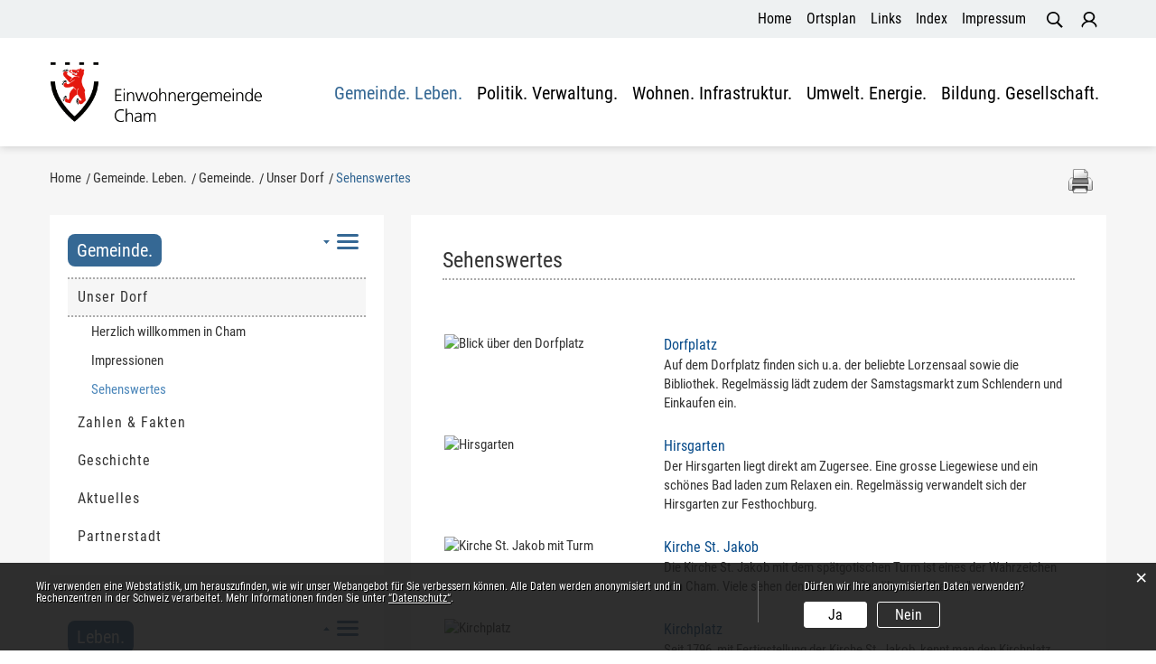

--- FILE ---
content_type: text/html; charset=UTF-8
request_url: https://www.cham.ch/sehenswuerdigkeiten
body_size: 14652
content:
<!doctype html>
    <html lang="de-CH"> 
<head>
    <meta property="cms:stats-title" content="Gemeinde. Leben./Gemeinde./Unser Dorf/Sehenswertes">
        <meta property="cms:stats-objtype" content="sehenswuerdigkeit">                            <meta property="cms:stats-type" content="optin">
    <meta property="cms:stats-objid" content="">
    <meta property="cms:stats-trackerid"
          content="92">
    <meta property="cms:stats-url" content="https://stats.i-web.ch/statistic.php">

    
        <meta charset="UTF-8" />
    <meta http-equiv="x-ua-compatible" content="ie=edge">
    <meta name="viewport" content="width=device-width, initial-scale=1">
    <meta name="msapplication-TileColor" content="#ffffff">
    <meta name="theme-color" content="#ffffff">
    <meta name="apple-mobile-web-app-capable" content="yes">
    <meta name="apple-mobile-web-app-status-bar-style" content="black">
        <title> Cham - Sehenswertes </title>
            <meta property="og:title" content="Sehenswertes" />
<meta property="og:type" content="" />
<meta property="og:url" content="https://www.cham.ch/sehenswuerdigkeiten" />

                    <link href="/compiled/legacy/css/legacy.9c5facc20eacee6a3099.css" type="text/css" rel="stylesheet"/><link rel="shortcut icon" href="/dist/cham/2019/images/icons/favicon.4801d08cb77f08faff21.ico" />
        <link rel="apple-touch-icon" sizes="180x180" href="/dist/cham/2019/images/icons/apple-touch-icon.2dc6ba16e1ecc7ccf9a6.png">
        <link rel="icon" type="image/png" sizes="32x32" href="/dist/cham/2019/images/icons/favicon-32x32.530089690206b1d95124.png">
        <link rel="icon" type="image/png" sizes="16x16" href="/dist/cham/2019/images/icons/favicon-16x16.2abdaaae0c750a719de0.png">
        <link rel="mask-icon" href="/dist/cham/2019/images/icons/safari-pinned-tab.ce3570b45d23b3d04c1e.svg" color="#5bbad5">

    <link href="/dist/cham/2019/css/main.6b170ebb1dd74b3ec7a4.css" type="text/css" rel="stylesheet"/>

        <script type="text/javascript" src="/compiled/legacy/js/legacy.51916f73dcb2b798ddfe.js"></script>
<link rel="stylesheet" href="/assets/styles/app-99aa06d3014798d86001c324468d497f.css">
<script type="importmap">
{
    "imports": {
        "app": "/assets/app-984d9b8fe51b35b653b538b1fef3f048.js",
        "/assets/styles/app.css": "data:application/javascript,"
    }
}
</script>
<link rel="modulepreload" href="/assets/app-984d9b8fe51b35b653b538b1fef3f048.js">
<script type="module">import 'app';</script>
    </head>
    <body class="follow sehenswuerdigkeiten sehenswuerdigkeiten" data-header-selector=".header-container" data-footer-selector=".footer-container">
            
    
<div class="icms-a4a-sprunglinks">
    <ul><li>
                <a accesskey="0" title="[ALT + 0]" href="/_rtr/home" class="sr-only sr-only-focusable">zur Startseite</a>
            </li><li>
            <a accesskey="1" title="[ALT + 1]" href="#icms-navbar" class="sr-only sr-only-focusable">Direkt zur Hauptnavigation</a>
        </li>
        <li>
            <a accesskey="2" title="[ALT + 2]" href="#maincontent" class="sr-only sr-only-focusable">Direkt zum Inhalt</a>
        </li>
        <li>
            <a accesskey="3" title="[ALT + 3]" href="/_rtr/suchformular" class="sr-only sr-only-focusable">Direkt zur Suche</a>
        </li>
        <li>
            <a accesskey="4" title="[ALT + 4]" href="/_rtr/index" class="sr-only sr-only-focusable">Direkt zum Stichwortverzeichnis</a>
        </li></ul>
</div>

    <div class="main-outercon">

        <header class="header-container">
            <h1 class="sr-only">Kopfzeile</h1>

            <div class="header-top">
                <div class="container">
                    <div class="row">
                        <div class="col-md-12">
                            <div class="header-top-inner">
                                <div class="header-links">
                                    <ul>
                                        <li><a href="/">Home</a></li>
                                        <li><a href="/_rtr/ortsplan_address_default">Ortsplan</a></li>
                                        <li><a href="/_rtr/links.list">Links</a></li>
                                        <li><a href="/_rtr/index">Index</a></li>
                                        <li><a href="/_rtr/impressum">Impressum</a></li>
                                    </ul>
                                </div>
                                <div class="search-icon-header">
                                    <a href="/suchen"><img src="/dist/cham/2019/images/search.860d7a5192b82d005f20.svg" alt="img"></a>
                                </div>
                            
                                <div class="custom-login">
                                        <div class="icms-logindropdown logged-out">
        <a href="/_rtr/login" class="btn btn-link" id="dropdownMenuButton">
            Login
        </a>
    </div>

                                </div>
                            </div>
                        </div>
                    </div>
                </div>
            </div>

            <div class="header-bottom">
                <div class="container">
                    <div class="row">
                        <div class="col-md-12">
                            <div class="header-inner">
                                <div class="logo-outer">
                                    <!-- icms:logo start -->
                                    <div class="icms-logo">
          <a href="/" title="Cham">
              <img src="/dist/cham/2019/images/cham-logo.13223225633bc6b61060.png" alt="Cham">
          </a>
    </div>
                                    <!-- icms:logo end -->
                                </div>
                                <div class="mobile-visible">
                                    <ul>
                                        <li><a href="/suchen"><img src="/dist/cham/2019/images/search.860d7a5192b82d005f20.svg" alt="img"></a></li>
                                            <div class="icms-logindropdown logged-out">
        <a href="/_rtr/login" class="btn btn-link" id="dropdownMenuButton">
            Login
        </a>
    </div>

                                    </ul>
                                </div>
                                <div class="menu-outer">
                                    <div class="header-specs">
                                        <!-- icms:hamburger start -->
                                        <button id="icms-hamburger" class="hamburger-one" aria-expanded="false">
                                            <span class="line"></span>
                                            <span class="line"></span>
                                            <span class="line"></span>
                                            <span class="line"></span>
                                            <span class="menu-text">Menü</span>
                                        </button>
                                        <!-- icms:hamburger end -->
                                    </div>

                                    <div class="header-menu">
                                        <!-- icms:Menu5 start -->
                                        <nav class="nav1">
                                            <div id="icms-navbar" class="menuclosed">
                                                <ul id="menu-main-menu" class="">
            <li class="currentAncestor first has-sub menu-item  menu-gemeindeleben menu-level-1"><a href="/gemeindeleben">Gemeinde. Leben.</a><ul class="sub-menu sub-menu-level-2">
            <li class="icms-menu-repeated-title"><a class="repeatTitle" href="/gemeindeleben">
                    Gemeinde. Leben.
                    </a></li>
                <li class="currentAncestor first has-sub menu-item  menu-gemeinde menu-level-2"><picture>            <!--[if IE 9]>
            <video style="display: none;"><![endif]-->

            <source  sizes="(min-width: 992px) 600px, (min-width: 575px) 300px" srcset="https://api.i-web.ch/public/guest/getImageString/g44/9291a77368479c1fd14b829a67a85c3d/180/106/5e5e3a639ead1// 300w, https://api.i-web.ch/public/guest/getImageString/g44/8dcbe42a378dc24a88d1e5274f12e604/270/160/5e5e3a639ead1// 600w"/>            <!--[if IE 9]></video><![endif]-->        <img src="https://api.i-web.ch/public/guest/getImageString/g44/8dcbe42a378dc24a88d1e5274f12e604/270/160/5e5e3a639ead1//" alt="Gemeinde" class="img-fluid"/>
        </picture>
<a href="/gemeinde">Gemeinde.</a><ul class="sub-menu sub-menu-level-3">
            <li class="icms-menu-repeated-title"><a class="repeatTitle" href="/gemeinde">
                    Gemeinde.
                    </a></li>
                <li class="currentAncestor first has-sub menu-item  menu-unserdorf menu-level-3"><a href="/unserdorf">Unser Dorf</a><ul class="sub-menu sub-menu-level-4">
            <li class="icms-menu-repeated-title"><a class="repeatTitle" href="/unserdorf">
                    Unser Dorf
                    </a></li>
                <li class="first no-sub menu-item  menu-willkommenincham menu-level-4"><a href="/willkommenincham">Herzlich willkommen in Cham</a>
        </li><li class="has-sub menu-item  menu-impressionen menu-level-4"><a href="/impressionen">Impressionen</a><ul class="sub-menu sub-menu-level-5">
            <li class="icms-menu-repeated-title"><a class="repeatTitle" href="/impressionen">
                    Impressionen
                    </a></li>
                <li class="first no-sub menu-item  menu-fotoalbum menu-level-5"><a href="/fotoalbum">Fotoalbum</a>
        </li><li class="last no-sub menu-item  menu-film menu-level-5"><a href="/film">Film</a>
        </li>
        </ul>
        </li><li class="active last no-sub menu-item  menu-sehenswuerdigkeiten menu-level-4"><a href="/sehenswuerdigkeiten">Sehenswertes<span class="sr-only">(ausgewählt)</span></a>
        </li>
        </ul>
        </li><li class="no-sub menu-item  menu-portzahlen menu-level-3"><a href="/portzahlen">Zahlen &amp; Fakten</a>
        </li><li class="has-sub menu-item  menu-geschichte menu-level-3"><a href="/geschichte">Geschichte</a><ul class="sub-menu sub-menu-level-4">
            <li class="icms-menu-repeated-title"><a class="repeatTitle" href="/geschichte">
                    Geschichte
                    </a></li>
                <li class="first last no-sub menu-item  menu-gebaeudetafeln menu-level-4"><a href="/gebaeudetafeln">historische Gebäudetafeln</a>
        </li>
        </ul>
        </li><li class="has-sub menu-item  menu-aktuelles menu-level-3"><a href="/aktuelles">Aktuelles</a><ul class="sub-menu sub-menu-level-4">
            <li class="icms-menu-repeated-title"><a class="repeatTitle" href="/aktuelles">
                    Aktuelles
                    </a></li>
                <li class="first no-sub menu-item  menu-aktuellesinformationen menu-level-4"><a href="/aktuellesinformationen">Neuigkeiten</a>
        </li><li class="no-sub menu-item  menu-medienmitteilungen menu-level-4"><a href="/medienmitteilungen">Medienmitteilungen</a>
        </li><li class="no-sub menu-item  menu-baupublikation menu-level-4"><a href="/baupublikation">Baupublikation</a>
        </li><li class="last no-sub menu-item  menu-gemeindeinfo menu-level-4"><a href="/gemeindeinfo">Gemeindeinfo</a>
        </li>
        </ul>
        </li><li class="last no-sub menu-item  menu-portraitpartnerstadt menu-level-3"><a href="/portraitpartnerstadt">Partnerstadt</a>
        </li>
        </ul>
        </li><li class="last has-sub menu-item  menu-leben menu-level-2"><picture>            <!--[if IE 9]>
            <video style="display: none;"><![endif]-->

            <source  sizes="(min-width: 992px) 600px, (min-width: 575px) 300px" srcset="https://api.i-web.ch/public/guest/getImageString/g44/f383f3facf58293a74e761fa95a82c46/180/106/5e5e3ceb4d55c// 300w, https://api.i-web.ch/public/guest/getImageString/g44/5335dd7e8e112e278e0838b00a868267/270/160/5e5e3ceb4d55c// 600w"/>            <!--[if IE 9]></video><![endif]-->        <img src="https://api.i-web.ch/public/guest/getImageString/g44/5335dd7e8e112e278e0838b00a868267/270/160/5e5e3ceb4d55c//" alt="Leben" class="img-fluid"/>
        </picture>
<a href="/leben">Leben.</a><ul class="sub-menu sub-menu-level-3">
            <li class="icms-menu-repeated-title"><a class="repeatTitle" href="/leben">
                    Leben.
                    </a></li>
                <li class="first has-sub menu-item  menu-freizeit menu-level-3"><a href="/freizeit">Freizeit</a><ul class="sub-menu sub-menu-level-4">
            <li class="icms-menu-repeated-title"><a class="repeatTitle" href="/freizeit">
                    Freizeit
                    </a></li>
                <li class="first has-sub menu-item  menu-freizeitanlagen menu-level-4"><a href="/freizeitanlagen">Freizeitanlagen</a><ul class="sub-menu sub-menu-level-5">
            <li class="icms-menu-repeated-title"><a class="repeatTitle" href="/freizeitanlagen">
                    Freizeitanlagen
                    </a></li>
                <li class="first no-sub menu-item  menu-generationenplatz menu-level-5"><a href="/generationenplatz">Generationenplatz</a>
        </li><li class="no-sub menu-item  menu-spielplaetze menu-level-5"><a href="/spielplaetze">Spielplätze</a>
        </li><li class="no-sub menu-item  menu-bewegungspark-f-r-kinder menu-level-5"><a href="/bewegungsparkkinder">Bewegungspark für Kinder</a>
        </li><li class="no-sub menu-item  menu-outdoor-trainingsparcours menu-level-5"><a href="/outdoor-trainingsparcours">Outdoor-Trainingsparcours</a>
        </li><li class="no-sub menu-item  menu-schwimmfreibaeder menu-level-5"><a href="/schwimmfreibaeder">Schwimm- und Freibäder</a>
        </li><li class="no-sub menu-item  menu-fuhrwerk menu-level-5"><a href="/fuhrwerk">Fuhrwerk</a>
        </li><li class="last no-sub menu-item  menu-jugendangebote menu-level-5"><a href="/jugendangebote">Jugendangebote</a>
        </li>
        </ul>
        </li><li class="has-sub menu-item  menu-paerkeplaetze menu-level-4"><a href="/paerkeplaetze">Pärke und Plätze</a><ul class="sub-menu sub-menu-level-5">
            <li class="icms-menu-repeated-title"><a class="repeatTitle" href="/paerkeplaetze">
                    Pärke und Plätze
                    </a></li>
                <li class="first no-sub menu-item  menu-paerke menu-level-5"><a href="/paerke">Pärke</a>
        </li><li class="last no-sub menu-item  menu-plaetze menu-level-5"><a href="/plaetze">Plätze</a>
        </li>
        </ul>
        </li><li class="no-sub menu-item  menu-vereinsliste menu-level-4"><a href="/vereinsliste">Vereine</a>
        </li><li class="no-sub menu-item  menu-maerkte menu-level-4"><a href="/maerkte">Märkte</a>
        </li><li class="no-sub menu-item  menu-hotels menu-level-4"><a href="/hotels">Hotels</a>
        </li><li class="no-sub menu-item  menu-restaurants menu-level-4"><a href="/restaurants">Restaurants</a>
        </li><li class="no-sub menu-item  menu-bibliotheken menu-level-4"><a href="/bibliotheken">Bibliothek</a>
        </li><li class="last no-sub menu-item  menu-ludothek menu-level-4"><a href="/ludothek">Ludothek</a>
        </li>
        </ul>
        </li><li class="has-sub menu-item  menu-kulturevents menu-level-3"><a href="/kulturevents">Kultur/Events</a><ul class="sub-menu sub-menu-level-4">
            <li class="icms-menu-repeated-title"><a class="repeatTitle" href="/kulturevents">
                    Kultur/Events
                    </a></li>
                <li class="first no-sub menu-item  menu-anlaesseaktuelles menu-level-4"><a href="/anlaesseaktuelles">Veranstaltungen in Cham</a>
        </li><li class="no-sub menu-item  menu-lorzensaal menu-level-4"><a href="/lorzensaal">Lorzensaal</a>
        </li><li class="no-sub menu-item  menu-champion menu-level-4"><a href="/champion">CHAMpion</a>
        </li><li class="no-sub menu-item  menu-chambau menu-level-4"><a href="/chambau">Cham Bau</a>
        </li><li class="no-sub menu-item  menu-traditionlink menu-level-4"><a href="/traditionlink">Tradition, Brauchtum und Feste</a>
        </li><li class="last no-sub menu-item  menu-garantiertjugendgerecht menu-level-4"><a href="/garantiertjugendgerecht">Label &quot;garantiert jugendgerecht&quot;</a>
        </li>
        </ul>
        </li><li class="no-sub menu-item  menu-sport menu-level-3"><a href="/sport">Sport</a>
        </li><li class="last no-sub menu-item  menu-wirtschaft menu-level-3"><a href="/wirtschaft">Wirtschaft</a>
        </li>
        </ul>
        </li>
        </ul>
        </li><li class="has-sub menu-item  menu-politikverwaltung menu-level-1"><a href="/politikverwaltung">Politik. Verwaltung.</a><ul class="sub-menu sub-menu-level-2">
            <li class="icms-menu-repeated-title"><a class="repeatTitle" href="/politikverwaltung">
                    Politik. Verwaltung.
                    </a></li>
                <li class="first has-sub menu-item  menu-politik menu-level-2"><picture>            <!--[if IE 9]>
            <video style="display: none;"><![endif]-->

            <source  sizes="(min-width: 992px) 600px, (min-width: 575px) 300px" srcset="https://api.i-web.ch/public/guest/getImageString/g44/d1c09c100584dc0517e3aa3eac3b674d/180/106/5e5e3eddd4861// 300w, https://api.i-web.ch/public/guest/getImageString/g44/f26fe17952b83abddc6581eba0fa6269/270/160/5e5e3eddd4861// 600w"/>            <!--[if IE 9]></video><![endif]-->        <img src="https://api.i-web.ch/public/guest/getImageString/g44/f26fe17952b83abddc6581eba0fa6269/270/160/5e5e3eddd4861//" alt="Politik" class="img-fluid"/>
        </picture>
<a href="/politik">Politik.</a><ul class="sub-menu sub-menu-level-3">
            <li class="icms-menu-repeated-title"><a class="repeatTitle" href="/politik">
                    Politik.
                    </a></li>
                <li class="first no-sub menu-item  menu-leitbildpolitik menu-level-3"><a href="/leitbildpolitik">Leitbild</a>
        </li><li class="has-sub menu-item  menu-gemeinderat menu-level-3"><a href="/gemeinderat">Gemeinderat</a><ul class="sub-menu sub-menu-level-4">
            <li class="icms-menu-repeated-title"><a class="repeatTitle" href="/gemeinderat">
                    Gemeinderat
                    </a></li>
                <li class="first no-sub menu-item  menu-legislaturziele menu-level-4"><a href="/legislaturziele">Legislaturziele</a>
        </li><li class="last no-sub menu-item  menu-gemeindeweibel menu-level-4"><a href="/gemeindeweibel">Gemeindeweibel</a>
        </li>
        </ul>
        </li><li class="has-sub menu-item  menu-kommissionenbehoerden menu-level-3"><a href="/kommissionenbehoerden">Kommissionen und Behörden</a><ul class="sub-menu sub-menu-level-4">
            <li class="icms-menu-repeated-title"><a class="repeatTitle" href="/kommissionenbehoerden">
                    Kommissionen und Behörden
                    </a></li>
                <li class="first no-sub menu-item  menu-kommissionen menu-level-4"><a href="/kommissionen">Kommissionen</a>
        </li><li class="last no-sub menu-item  menu-behoerdenmitglieder menu-level-4"><a href="/behoerdenmitglieder">Behördenmitglieder</a>
        </li>
        </ul>
        </li><li class="has-sub menu-item  menu-mitbestimmen menu-level-3"><a href="/mitbestimmen">Mitbestimmen und Wählen</a><ul class="sub-menu sub-menu-level-4">
            <li class="icms-menu-repeated-title"><a class="repeatTitle" href="/mitbestimmen">
                    Mitbestimmen und Wählen
                    </a></li>
                <li class="first no-sub menu-item  menu-sitzung menu-level-4"><a href="/sitzung">Gemeindeversammlungen</a>
        </li><li class="has-sub menu-item  menu-abstimmungsresultate menu-level-4"><a href="/abstimmungsresultate">Abstimmungen und Wahlen</a><ul class="sub-menu sub-menu-level-5">
            <li class="icms-menu-repeated-title"><a class="repeatTitle" href="/abstimmungsresultate">
                    Abstimmungen und Wahlen
                    </a></li>
                <li class="first no-sub menu-item  menu-abstimmungsresultate.vorlagen menu-level-5"><a href="/abstimmungsresultate/vorlagen">Archiv / Suche</a>
        </li><li class="last no-sub menu-item  menu-abstimmungsresultate.polinfos menu-level-5"><a href="/abstimmungsresultate/informationen">Generelle Informationen</a>
        </li>
        </ul>
        </li><li class="no-sub menu-item  menu-politischevorstoessefs menu-level-4"><a href="/politischevorstoessefs">Politische Vorstösse</a>
        </li><li class="last no-sub menu-item  menu-mitwirkungsverfahren menu-level-4"><a href="/mitwirkungsverfahren">Mitwirkungsverfahren</a>
        </li>
        </ul>
        </li><li class="no-sub menu-item  menu-parteien menu-level-3"><a href="/parteien">Parteien</a>
        </li><li class="last no-sub menu-item  menu-rechtssammlung3 menu-level-3"><a href="/rechtssammlung">Rechtssammlung</a>
        </li>
        </ul>
        </li><li class="last has-sub menu-item  menu-verwaltung menu-level-2"><picture>            <!--[if IE 9]>
            <video style="display: none;"><![endif]-->

            <source  sizes="(min-width: 992px) 600px, (min-width: 575px) 300px" srcset="https://api.i-web.ch/public/guest/getImageString/g44/0caa9a8dcca3fe4c73846e58ef419f9d/180/106/5e5e3f0870e6d// 300w, https://api.i-web.ch/public/guest/getImageString/g44/dc9a8dfa31cfcdd0a521f42d83142fb3/270/160/5e5e3f0870e6d// 600w"/>            <!--[if IE 9]></video><![endif]-->        <img src="https://api.i-web.ch/public/guest/getImageString/g44/dc9a8dfa31cfcdd0a521f42d83142fb3/270/160/5e5e3f0870e6d//" alt="Verwaltung" class="img-fluid"/>
        </picture>
<a href="/verwaltung">Verwaltung.</a><ul class="sub-menu sub-menu-level-3">
            <li class="icms-menu-repeated-title"><a class="repeatTitle" href="/verwaltung">
                    Verwaltung.
                    </a></li>
                <li class="first no-sub menu-item  menu-oeffnungszeiten menu-level-3"><a href="/oeffnungszeiten">Öffnungszeiten und Adresse</a>
        </li><li class="no-sub menu-item  menu-dienstleistungen menu-level-3"><a href="/dienstleistungen">Dienstleistungen</a>
        </li><li class="no-sub menu-item  menu-online-schalter menu-level-3"><a href="/online-schalter">Online-Schalter</a>
        </li><li class="has-sub menu-item  menu-abteilungenbereiche menu-level-3"><a href="/abteilungenbereiche">Abteilungen und Bereiche</a><ul class="sub-menu sub-menu-level-4">
            <li class="icms-menu-repeated-title"><a class="repeatTitle" href="/abteilungenbereiche">
                    Abteilungen und Bereiche
                    </a></li>
                <li class="first no-sub menu-item  menu-departemente menu-level-4"><a href="/abteilungen">Abteilungen</a>
        </li><li class="last no-sub menu-item  menu-aemter menu-level-4"><a href="/bereiche">Bereiche</a>
        </li>
        </ul>
        </li><li class="no-sub menu-item  menu-personenregister menu-level-3"><a href="/personenregister">Mitarbeitende</a>
        </li><li class="has-sub menu-item  menu-stellenmain menu-level-3"><a href="/stellenmain">Stellen</a><ul class="sub-menu sub-menu-level-4">
            <li class="icms-menu-repeated-title"><a class="repeatTitle" href="/stellenmain">
                    Stellen
                    </a></li>
                <li class="first no-sub menu-item  menu-chamarbeitgeberin menu-level-4"><a href="/chamarbeitgeberin">Cham als Arbeitgeberin und Ausbildnerin</a>
        </li><li class="last no-sub menu-item  menu-stellen menu-level-4"><a href="/stellen">Offene Stellen</a>
        </li>
        </ul>
        </li><li class="no-sub menu-item  menu-publikationen menu-level-3"><a href="/publikationen">Publikationen</a>
        </li><li class="last no-sub menu-item  menu-raumreservation menu-level-3"><a href="/raumreservation">Raumreservation</a>
        </li>
        </ul>
        </li>
        </ul>
        </li><li class="has-sub menu-item  menu-wohneninfrastruktur menu-level-1"><a href="/wohneninfrastruktur">Wohnen. Infrastruktur.</a><ul class="sub-menu sub-menu-level-2">
            <li class="icms-menu-repeated-title"><a class="repeatTitle" href="/wohneninfrastruktur">
                    Wohnen. Infrastruktur.
                    </a></li>
                <li class="first has-sub menu-item  menu-wohnen menu-level-2"><picture>            <!--[if IE 9]>
            <video style="display: none;"><![endif]-->

            <source  sizes="(min-width: 992px) 600px, (min-width: 575px) 300px" srcset="https://api.i-web.ch/public/guest/getImageString/g44/7a3cdb6d8a1f90a44db07c9cd8f7ebc7/180/106/5e5e4fcaa6caa// 300w, https://api.i-web.ch/public/guest/getImageString/g44/e60371e01396a1a069d13bb553a1d6d0/270/160/5e5e4fcaa6caa// 600w"/>            <!--[if IE 9]></video><![endif]-->        <img src="https://api.i-web.ch/public/guest/getImageString/g44/e60371e01396a1a069d13bb553a1d6d0/270/160/5e5e4fcaa6caa//" alt="Wohnen" class="img-fluid"/>
        </picture>
<a href="/wohnen">Wohnen.</a><ul class="sub-menu sub-menu-level-3">
            <li class="icms-menu-repeated-title"><a class="repeatTitle" href="/wohnen">
                    Wohnen.
                    </a></li>
                <li class="first no-sub menu-item  menu-zuzugumzugwegzug menu-level-3"><a href="/zuzugumzugwegzug">Zuzug. Umzug. Wegzug.</a>
        </li><li class="has-sub menu-item  menu-immobilien menu-level-3"><a href="/immobilien">Immobilien</a><ul class="sub-menu sub-menu-level-4">
            <li class="icms-menu-repeated-title"><a class="repeatTitle" href="/immobilien">
                    Immobilien
                    </a></li>
                <li class="first has-sub menu-item  menu-immobilienangebot menu-level-4"><a href="/immobilienangebot">Immobilienangebot</a><ul class="sub-menu sub-menu-level-5">
            <li class="icms-menu-repeated-title"><a class="repeatTitle" href="/immobilienangebot">
                    Immobilienangebot
                    </a></li>
                <li class="first last no-sub menu-item  menu-immobiliekaufen menu-level-5"><a href="/immobiliekaufen">Immobilie kaufen</a>
        </li>
        </ul>
        </li><li class="no-sub menu-item  menu-vermietunggemeinde menu-level-4"><a href="/vermietunggemeinde">Vermietung Gemeinde</a>
        </li><li class="no-sub menu-item  menu-wohnenimalterred menu-level-4"><a href="/wohnenimalterred">Wohnen im Alter</a>
        </li><li class="last no-sub menu-item  menu-wohnungsbau menu-level-4"><a href="/wohnungsbau">Preisgünstiger Wohnungsbau</a>
        </li>
        </ul>
        </li><li class="has-sub menu-item  menu-bauen menu-level-3"><a href="/bauen">Bauen</a><ul class="sub-menu sub-menu-level-4">
            <li class="icms-menu-repeated-title"><a class="repeatTitle" href="/bauen">
                    Bauen
                    </a></li>
                <li class="first no-sub menu-item  menu-baugesucheberatung menu-level-4"><a href="/baugesucheberatung">Baugesuche und Bauberatung</a>
        </li><li class="last no-sub menu-item  menu-denkmalpflege menu-level-4"><a href="/denkmalpflege">Denkmalpflege</a>
        </li>
        </ul>
        </li><li class="has-sub menu-item  menu-entwickeln menu-level-3"><a href="/entwickeln">Entwickeln</a><ul class="sub-menu sub-menu-level-4">
            <li class="icms-menu-repeated-title"><a class="repeatTitle" href="/entwickeln">
                    Entwickeln
                    </a></li>
                <li class="first no-sub menu-item  menu-d-modell-von-cham menu-level-4"><a href="/3dmodell">3D-Modell von Cham</a>
        </li><li class="no-sub menu-item  menu-richtplanung menu-level-4"><a href="/richtplanung">Richtplanung</a>
        </li><li class="no-sub menu-item  menu-nutzungsplanung menu-level-4"><a href="/nutzungsplanung">Nutzungsplanung</a>
        </li><li class="no-sub menu-item  menu-hochbau menu-level-4"><a href="/hochbau">Hochbau</a>
        </li><li class="no-sub menu-item  menu-tiefbaulink menu-level-4"><a href="/tiefbaulink">Tiefbau</a>
        </li><li class="has-sub menu-item  menu-projektebau menu-level-4"><a href="/projektebau">Projekte</a><ul class="sub-menu sub-menu-level-5">
            <li class="icms-menu-repeated-title"><a class="repeatTitle" href="/projektebau">
                    Projekte
                    </a></li>
                <li class="first no-sub menu-item  menu-laufendeprojekte menu-level-5"><a href="/laufendeprojekte">Laufende Projekte</a>
        </li><li class="last no-sub menu-item  menu-abgeschlosseneprojekte menu-level-5"><a href="/abgeschlosseneprojekte">Abgeschlossene Projekte</a>
        </li>
        </ul>
        </li><li class="last has-sub menu-item  menu-studienverfahrenwettbewerbe menu-level-4"><a href="/studienverfahrenwettbewerbe">Studienverfahren und Wettbewerbe</a><ul class="sub-menu sub-menu-level-5">
            <li class="icms-menu-repeated-title"><a class="repeatTitle" href="/studienverfahrenwettbewerbe">
                    Studienverfahren und Wettbewerbe
                    </a></li>
                <li class="first no-sub menu-item  menu-aktuellewettbewerbe menu-level-5"><a href="/aktuellewettbewerbe">Aktuelle Wettbewerbe</a>
        </li><li class="last no-sub menu-item  menu-abgeschlossenewettbewerbe menu-level-5"><a href="/abgeschlossenewettbewerbe">Abgeschlossene Wettbewerbe</a>
        </li>
        </ul>
        </li>
        </ul>
        </li><li class="no-sub menu-item  menu-steuern menu-level-3"><a href="/steuern">Steuern</a>
        </li><li class="no-sub menu-item  menu-zivilstand menu-level-3"><a href="/zivilstand">Zivilstand. Geburt. Todesfall.</a>
        </li><li class="no-sub menu-item  menu-urkunden menu-level-3"><a href="/urkunden">Urkunden</a>
        </li><li class="last no-sub menu-item  menu-gemeindlicheliegenschaften menu-level-3"><a href="/gemeindlicheliegenschaften">Gemeindliche Liegenschaften</a>
        </li>
        </ul>
        </li><li class="last has-sub menu-item  menu-infrastruktur menu-level-2"><picture>            <!--[if IE 9]>
            <video style="display: none;"><![endif]-->

            <source  sizes="(min-width: 992px) 600px, (min-width: 575px) 300px" srcset="https://api.i-web.ch/public/guest/getImageString/g44/c1e0b6805fd442d3571f06da1e857538/180/106/5e5e4ffb72e61// 300w, https://api.i-web.ch/public/guest/getImageString/g44/6cb37f1b0930ba1fc0b94e914e92046d/270/160/5e5e4ffb72e61// 600w"/>            <!--[if IE 9]></video><![endif]-->        <img src="https://api.i-web.ch/public/guest/getImageString/g44/6cb37f1b0930ba1fc0b94e914e92046d/270/160/5e5e4ffb72e61//" alt="Infrastruktur" class="img-fluid"/>
        </picture>
<a href="/infrastruktur">Infrastruktur.</a><ul class="sub-menu sub-menu-level-3">
            <li class="icms-menu-repeated-title"><a class="repeatTitle" href="/infrastruktur">
                    Infrastruktur.
                    </a></li>
                <li class="first no-sub menu-item  menu-sicherheit menu-level-3"><a href="/sicherheit">Sicherheit</a>
        </li><li class="no-sub menu-item  menu-verkehr menu-level-3"><a href="/verkehr">Verkehr</a>
        </li><li class="no-sub menu-item  menu-infrastrukturprojekte menu-level-3"><a href="/infrastrukturprojekte">Infrastrukturprojekte</a>
        </li><li class="no-sub menu-item  menu-tiefbau menu-level-3"><a href="/tiefbau">Tiefbau</a>
        </li><li class="has-sub menu-item  menu-entsorgung menu-level-3"><a href="/entsorgung">Entsorgung</a><ul class="sub-menu sub-menu-level-4">
            <li class="icms-menu-repeated-title"><a class="repeatTitle" href="/entsorgung">
                    Entsorgung
                    </a></li>
                <li class="first no-sub menu-item  menu-abfalldaten menu-level-4"><a href="/abfalldaten">Abfallsammlungen</a>
        </li><li class="no-sub menu-item  menu-abfallorte menu-level-4"><a href="/abfallorte">Sammelstellen</a>
        </li><li class="last no-sub menu-item  menu-abfallkalender menu-level-4"><a href="/abfallkalender">Abfallkalender</a>
        </li>
        </ul>
        </li><li class="last no-sub menu-item  menu-kirchen menu-level-3"><a href="/kirchen">Kirchen</a>
        </li>
        </ul>
        </li>
        </ul>
        </li><li class="has-sub menu-item  menu-umweltenergie menu-level-1"><a href="/umweltenergie">Umwelt. Energie.</a><ul class="sub-menu sub-menu-level-2">
            <li class="icms-menu-repeated-title"><a class="repeatTitle" href="/umweltenergie">
                    Umwelt. Energie.
                    </a></li>
                <li class="first has-sub menu-item  menu-umwelt menu-level-2"><picture>            <!--[if IE 9]>
            <video style="display: none;"><![endif]-->

            <source  sizes="(min-width: 992px) 600px, (min-width: 575px) 300px" srcset="https://api.i-web.ch/public/guest/getImageString/g44/da9f2225f5aba604f8b70b1c34a0f098/180/106/5e5e502c26f06// 300w, https://api.i-web.ch/public/guest/getImageString/g44/41877dbe39b4d194caeb21622fb65b63/270/160/5e5e502c26f06// 600w"/>            <!--[if IE 9]></video><![endif]-->        <img src="https://api.i-web.ch/public/guest/getImageString/g44/41877dbe39b4d194caeb21622fb65b63/270/160/5e5e502c26f06//" alt="Umwelt" class="img-fluid"/>
        </picture>
<a href="/umwelt">Umwelt.</a><ul class="sub-menu sub-menu-level-3">
            <li class="icms-menu-repeated-title"><a class="repeatTitle" href="/umwelt">
                    Umwelt.
                    </a></li>
                <li class="first no-sub menu-item  menu-umweltnews menu-level-3"><a href="/umweltnews">Umwelt-News</a>
        </li><li class="no-sub menu-item  menu-naturlandschaft menu-level-3"><a href="/naturlandschaft">Natur und Landschaft</a>
        </li><li class="no-sub menu-item  menu-laerm menu-level-3"><a href="/laerm">Lärm</a>
        </li><li class="last no-sub menu-item  menu-luftfeuerungskontrolle menu-level-3"><a href="/luftfeuerungskontrolle">Luft / Feuerungskontrolle</a>
        </li>
        </ul>
        </li><li class="last has-sub menu-item  menu-energie menu-level-2"><picture>            <!--[if IE 9]>
            <video style="display: none;"><![endif]-->

            <source  sizes="(min-width: 992px) 600px, (min-width: 575px) 300px" srcset="https://api.i-web.ch/public/guest/getImageString/g44/f730e56bb1ed88e68f243bbf448297b6/180/106/5e5e5054a4c3a// 300w, https://api.i-web.ch/public/guest/getImageString/g44/0a160dbf3f7791e70ac2e66039a8ebfa/270/160/5e5e5054a4c3a// 600w"/>            <!--[if IE 9]></video><![endif]-->        <img src="https://api.i-web.ch/public/guest/getImageString/g44/0a160dbf3f7791e70ac2e66039a8ebfa/270/160/5e5e5054a4c3a//" alt="Energie" class="img-fluid"/>
        </picture>
<a href="/energie">Energie.</a><ul class="sub-menu sub-menu-level-3">
            <li class="icms-menu-repeated-title"><a class="repeatTitle" href="/energie">
                    Energie.
                    </a></li>
                <li class="first no-sub menu-item  menu-energienews menu-level-3"><a href="/energienews">Energie-News</a>
        </li><li class="no-sub menu-item  menu-energiestadtgold menu-level-3"><a href="/energiestadtgold">Energiestadt GOLD</a>
        </li><li class="no-sub menu-item  menu-energieberatung menu-level-3"><a href="/energieberatung">Energieberatung</a>
        </li><li class="last no-sub menu-item  menu-foerderbeitraege menu-level-3"><a href="/foerderbeitraege">Förderbeiträge</a>
        </li>
        </ul>
        </li>
        </ul>
        </li><li class="last has-sub menu-item  menu-bildunggesellschaft menu-level-1"><a href="/bildunggesellschaft">Bildung. Gesellschaft.</a><ul class="sub-menu sub-menu-level-2">
            <li class="icms-menu-repeated-title"><a class="repeatTitle" href="/bildunggesellschaft">
                    Bildung. Gesellschaft.
                    </a></li>
                <li class="first has-sub menu-item  menu-bildung menu-level-2"><picture>            <!--[if IE 9]>
            <video style="display: none;"><![endif]-->

            <source  sizes="(min-width: 992px) 600px, (min-width: 575px) 300px" srcset="https://api.i-web.ch/public/guest/getImageString/g44/6b6a3c808f74a648a8ac18e5c8be5f95/180/106/5e5e50828843f// 300w, https://api.i-web.ch/public/guest/getImageString/g44/636edf8411281ec5d98d2370b180b5cc/270/160/5e5e50828843f// 600w"/>            <!--[if IE 9]></video><![endif]-->        <img src="https://api.i-web.ch/public/guest/getImageString/g44/636edf8411281ec5d98d2370b180b5cc/270/160/5e5e50828843f//" alt="Bildung" class="img-fluid"/>
        </picture>
<a href="/bildung">Bildung.</a><ul class="sub-menu sub-menu-level-3">
            <li class="icms-menu-repeated-title"><a class="repeatTitle" href="/bildung">
                    Bildung.
                    </a></li>
                <li class="first no-sub menu-item  menu-schulencham menu-level-3"><a href="/schulencham">Schulen in Cham</a>
        </li><li class="no-sub menu-item  menu-ferienplanred menu-level-3"><a href="/ferienplanred" target="_blank">Ferienplan</a>
        </li><li class="no-sub menu-item  menu-schulergaenzendebetreuung menu-level-3"><a href="/schulergaenzendebetreuung">Schulergänzende Betreuung</a>
        </li><li class="no-sub menu-item  menu-erwachsenenbildung menu-level-3"><a href="/erwachsenenbildung">Erwachsenenbildung</a>
        </li><li class="no-sub menu-item  menu-musikschule menu-level-3"><a href="/musikschule">Musikschule</a>
        </li><li class="last no-sub menu-item  menu-bibliothek menu-level-3"><a href="/bibliothek">Bibliothek</a>
        </li>
        </ul>
        </li><li class="last has-sub menu-item  menu-gesellschaft menu-level-2"><picture>            <!--[if IE 9]>
            <video style="display: none;"><![endif]-->

            <source  sizes="(min-width: 992px) 600px, (min-width: 575px) 300px" srcset="https://api.i-web.ch/public/guest/getImageString/g44/47de99ad5fa1e6ddfbab53fae42bd656/180/106/5e5e50bb684b9// 300w, https://api.i-web.ch/public/guest/getImageString/g44/d09d60494b2e2ffd1690008268fe48ee/270/160/5e5e50bb684b9// 600w"/>            <!--[if IE 9]></video><![endif]-->        <img src="https://api.i-web.ch/public/guest/getImageString/g44/d09d60494b2e2ffd1690008268fe48ee/270/160/5e5e50bb684b9//" alt="Gesellschaft" class="img-fluid"/>
        </picture>
<a href="/gesellschaft">Gesellschaft.</a><ul class="sub-menu sub-menu-level-3">
            <li class="icms-menu-repeated-title"><a class="repeatTitle" href="/gesellschaft">
                    Gesellschaft.
                    </a></li>
                <li class="first has-sub menu-item  menu-familiekinder menu-level-3"><a href="/familiekinder">Kinder und Familie</a><ul class="sub-menu sub-menu-level-4">
            <li class="icms-menu-repeated-title"><a class="repeatTitle" href="/familiekinder">
                    Kinder und Familie
                    </a></li>
                <li class="first no-sub menu-item  menu-anlaessekinderundfamilie menu-level-4"><a href="/anlaessekinderundfamilie">Anlässe</a>
        </li><li class="no-sub menu-item  menu-angebotfamiliekinder menu-level-4"><a href="/angebotfamiliekinder">Angebote für Familien und Kinder</a>
        </li><li class="no-sub menu-item  menu-familienergaenzendebetreuung menu-level-4"><a href="/familienergaenzendebetreuung">Familienergänzende Betreuung</a>
        </li><li class="last no-sub menu-item  menu-beratungfamiliekinder menu-level-4"><a href="/beratungfamiliekinder">Beratung, Information und Unterstützung</a>
        </li>
        </ul>
        </li><li class="has-sub menu-item  menu-jugendfs menu-level-3"><a href="/jugendfs">Jugend</a><ul class="sub-menu sub-menu-level-4">
            <li class="icms-menu-repeated-title"><a class="repeatTitle" href="/jugendfs">
                    Jugend
                    </a></li>
                <li class="first no-sub menu-item  menu-jugendarbeitfs menu-level-4"><a href="/jugendarbeitfs">Jugendarbeit</a>
        </li><li class="no-sub menu-item  menu-jugendraeume menu-level-4"><a href="/jugendraeume">Jugendräume</a>
        </li><li class="no-sub menu-item  menu-angebotefuerjugendliche menu-level-4"><a href="/angebotefuerjugendliche">Angebote für Jugendliche</a>
        </li><li class="last no-sub menu-item  menu-beratungundinformation menu-level-4"><a href="/beratungundinformation">Beratung und Information</a>
        </li>
        </ul>
        </li><li class="has-sub menu-item  menu-alter menu-level-3"><a href="/alter">Alter</a><ul class="sub-menu sub-menu-level-4">
            <li class="icms-menu-repeated-title"><a class="repeatTitle" href="/alter">
                    Alter
                    </a></li>
                <li class="first no-sub menu-item  menu-anlaesse menu-level-4"><a href="/anlaesse">Anlässe</a>
        </li><li class="no-sub menu-item  menu-altersarbeit menu-level-4"><a href="/altersarbeit">Altersarbeit</a>
        </li><li class="no-sub menu-item  menu-angebotesenioren menu-level-4"><a href="/angebotesenioren">Angebote und Kurse für Senioren</a>
        </li><li class="no-sub menu-item  menu-wohnenimalter menu-level-4"><a href="/wohnenimalter">Wohnen im Alter</a>
        </li><li class="no-sub menu-item  menu-beratunginformation menu-level-4"><a href="/beratunginformation">Beratung und Information</a>
        </li><li class="last no-sub menu-item  menu-vorsorge menu-level-4"><a href="/vorsorge">Vorsorge</a>
        </li>
        </ul>
        </li><li class="has-sub menu-item  menu-gesundheitktrankheitpflege menu-level-3"><a href="/gesundheitktrankheitpflege">Gesundheit, Krankheit und Pflege</a><ul class="sub-menu sub-menu-level-4">
            <li class="icms-menu-repeated-title"><a class="repeatTitle" href="/gesundheitktrankheitpflege">
                    Gesundheit, Krankheit und Pflege
                    </a></li>
                <li class="first no-sub menu-item  menu-pflegespezangebote menu-level-4"><a href="/pflegespezangebote">Pflege, Betreuung, spezialisierte Angebote</a>
        </li><li class="no-sub menu-item  menu-notfallnummern menu-level-4"><a href="/notfallnummern">Notfallnummern</a>
        </li><li class="no-sub menu-item  menu-spitaeler menu-level-4"><a href="/spitaeler">Spitäler und Kliniken</a>
        </li><li class="last no-sub menu-item  menu-beratunggesundheit menu-level-4"><a href="/beratunggesundheit">Beratung und Information</a>
        </li>
        </ul>
        </li><li class="no-sub menu-item  menu-integration menu-level-3"><a href="/integration">Integration</a>
        </li><li class="no-sub menu-item  menu-freiwillige menu-level-3"><a href="/freiwillige">Freiwillige</a>
        </li><li class="last no-sub menu-item  menu-finanziellenot menu-level-3"><a href="/finanziellenot">Finanzielle und persönliche Not</a>
        </li>
        </ul>
        </li>
        </ul>
        </li>
        </ul>
                                            </div>
                                        </nav>
                                        <!-- icms:Menu5 end -->
                                    </div>
                                </div>
                            </div>
                        </div>
                    </div>
                </div>
            </div>
        </header>
        
        <section class="content-container"><h1 class="sr-only">Inhalt</h1>

            <!-- Banner start -->
            <div class="banner-container inner-banner">
                <div class="banner-image ">
                    <!-- icms:rubrikbild start -->
                    <picture>        <img src="https://api.i-web.ch/public/guest/getImageString/g44/18babfafde28333884cbbef4e46c7501/1920/337/609008f241ead/4642/2476" alt="" class=""/>
        </picture>

                    <!-- icms:rubrikbild end -->
                    <div class="toggle-btn-outer">
                        <div class="container">
                            <div class="row">
                                <div class="col-md-12">
                                    <a href="#" class="toggle-btn"></a>
                                </div>
                            </div>
                        </div>
                    </div>

                </div>
                <!-- place optional html here -->
            </div>
            <!-- Banner end -->
            <div class="content-outer-div">
                <!-- Breadcrumb Section -->
                <div class="breadcrumb-outer">
                    <div class="container">
                        <div class="breadcrumb-blk">
                            <div class="row">
                                <div class="col-md-12">

                                    <div class="breadcrumb-wrap">
                                        <!-- icms:Breadcrumb start -->
                                        <ol id="icms-breadcrumbs" class="breadcrumb-list" itemscope itemtype="http://schema.org/BreadcrumbList">                <li class="breadcrumbitem" itemprop="itemListElement" itemscope itemtype="http://schema.org/ListItem">
                    <a title="Go to Home" class="" href="/_rtr/home" itemprop="item">
                        <span itemprop="name" class="icon-container">Home</span>
                    </a>
                    <meta itemprop="position" content="1"/><span class='separator'></span></li><li class="gemeindeleben breadcrumbitem " itemprop="itemListElement" itemscope itemtype="http://schema.org/ListItem"><a href="/gemeindeleben" class="" itemprop="item">
                                                <span itemprop="name">Gemeinde. Leben.</span></a><meta itemprop="position" content="2"/><span class='separator'></span></li><li class="gemeinde breadcrumbitem " itemprop="itemListElement" itemscope itemtype="http://schema.org/ListItem"><a href="/gemeinde" class="" itemprop="item">
                                                <span itemprop="name">Gemeinde.</span></a><meta itemprop="position" content="3"/><span class='separator'></span></li><li class="unserdorf breadcrumbitem " itemprop="itemListElement" itemscope itemtype="http://schema.org/ListItem"><a href="/unserdorf" class="" itemprop="item">
                                                <span itemprop="name">Unser Dorf</span></a><meta itemprop="position" content="4"/><span class='separator'></span></li><li class="sehenswuerdigkeiten breadcrumbitem active" itemprop="itemListElement" itemscope itemtype="http://schema.org/ListItem"><a href="/sehenswuerdigkeiten" class="" itemprop="item">
                                                <span itemprop="name">Sehenswertes<span class="sr-only">(ausgewählt)</span></span></a><meta itemprop="position" content="5"/></li></ol>

                                        <!-- icms:Breadcrumb end -->
                                    </div>
                                    <div class="breadcrumb-scroll">
                                        <div class="breadcrumb-scroller">&nbsp;</div>
                                    </div>

                                    <div class="ispeakerDiv ispeakerbox">
                                                                                            </div>

                                    <div class="icon-blk">
                                        <a href="#" media="display" onclick="window.print()"><img src="/dist/cham/2019/images/ico-print.6a2a37155442079f856b.svg" alt="print"></a>
                                    </div>

                                </div>
                            </div>
                        </div>
                    </div>
                </div>
                <!-- Breadcrumb Section -->

                <div class="inner-contentoutr">
                    <div class="container">
                        <div class="row">
                            <!-- Left-Content Start (optional) -->
                            <div class="col-md-4">
                                <nav class="sidebar-wrap nav2">

                                    <!-- icms:Sidebar start -->
                                    <ul class="menu_level_1">
                    <li class="activeAncestor  has-sub sidebar-item  sidebar-gemeinde sidebar-level-2"><a href="/gemeinde" class="dropdown-item">Gemeinde.</a><ul class="menu_level_2">
                    <li class="activeAncestor  has-sub sidebar-item  sidebar-unserdorf sidebar-level-3"><a href="/unserdorf" class="dropdown-item">Unser Dorf</a><ul class="menu_level_3">
                    <li class=" no-sub sidebar-item  sidebar-willkommenincham sidebar-level-4"><a href="/willkommenincham" class="dropdown-item">Herzlich willkommen in Cham</a>
            </li><li class="has-sub sidebar-item  sidebar-impressionen sidebar-level-4"><a href="/impressionen" class="dropdown-item">Impressionen</a>
            </li><li class="active  no-sub sidebar-item  sidebar-sehenswuerdigkeiten sidebar-level-4"><a href="/sehenswuerdigkeiten" class="dropdown-item">Sehenswertes<span class="sr-only">(ausgewählt)</span></a>
            </li>
                </ul>
            </li><li class="no-sub sidebar-item  sidebar-portzahlen sidebar-level-3"><a href="/portzahlen" class="dropdown-item">Zahlen &amp; Fakten</a>
            </li><li class="has-sub sidebar-item  sidebar-geschichte sidebar-level-3"><a href="/geschichte" class="dropdown-item">Geschichte</a>
            </li><li class="has-sub sidebar-item  sidebar-aktuelles sidebar-level-3"><a href="/aktuelles" class="dropdown-item">Aktuelles</a>
            </li><li class=" no-sub sidebar-item  sidebar-portraitpartnerstadt sidebar-level-3"><a href="/portraitpartnerstadt" class="dropdown-item">Partnerstadt</a>
            </li>
                </ul>
            </li><li class=" has-sub sidebar-item  sidebar-leben sidebar-level-2"><a href="/leben" class="dropdown-item">Leben.</a>
            </li>
                </ul>
                                    <!-- icms:Sidebar end -->

                                </nav>
                            </div>
                            <!-- Left-Content End -->

                            <!-- Center-Content Start -->
                            <div class="col-md-8">
                                <div class="subpage-content">
                                    <div class="container-fluid">
                                        <div class="row">
                                            <div class="common-title">
                                                <!-- can also be placed inside container-fluid -->
                                                <!-- icms:blockTitle start -->
                                                <h1 class="contentTitle">Sehenswertes</h1>
                                                <!-- icms:blockTitle end -->

                                            </div>

                                            <!-- Must be inside container-fluid, in this order -->
                                            <!-- icms:blockMain start -->
                                            





                                                                                                    
                                                                                                                                                                                                                                <div class="icms-content-col-a ">
            <div class="row">
                <div class="col-12 icms-sehenswuerdigkeit">
                <div class="row">
                    <div class="col-12 d-md-block d-lg-none d-print-none">
                        <div class="row">
                            <div class="icms-block-container ">
            <div class="icms-text-container "><h2><a href="/_rte/sehenswuerdigkeit/11898" class="icms-link-sehenswuerdigkeit icms-link-int">Dorfplatz</a></h2></div>
        </div>
                        </div>
                    </div>
                </div>
                <div class="row"><div class="col-md-4">
                            <div class="row">
                                <div class="icms-block-container ">
            <div class="icms-picture-container"><picture>            <!--[if IE 9]>
            <video style="display: none;"><![endif]-->

            <source  sizes="(min-width: 1200px) 900px, (min-width: 992px) 750px, (min-width: 768px) 600px,(min-width: 576px) 600px, (max-width: 575px) 600px" srcset="https://api.i-web.ch/public/guest/getImageString/g44/6f6bde03163149b564fe916ae2f80cbf/200/0/584548ab23ea1// 600w, https://api.i-web.ch/public/guest/getImageString/g44/6f6bde03163149b564fe916ae2f80cbf/200/0/584548ab23ea1// 750w, https://api.i-web.ch/public/guest/getImageString/g44/6f6bde03163149b564fe916ae2f80cbf/200/0/584548ab23ea1// 900w"/>            <!--[if IE 9]></video><![endif]-->        <img src="https://api.i-web.ch/public/guest/getImageString/g44/6f6bde03163149b564fe916ae2f80cbf/200/0/584548ab23ea1//" alt="Blick über den Dorfplatz" class="img-fluid"/>
        </picture>
</div>
        </div>
                            </div>
                        </div><div class="col-md-8 d-md-block d-lg-none d-print-none">
                        <div class="row">
                            <div class="icms-block-container ">
            <div class="icms-text-container"><div class="icms-wysiwyg">Auf dem Dorfplatz finden sich u.a. der beliebte Lorzensaal sowie die Bibliothek. Regelm&auml;ssig l&auml;dt zudem der Samstagsmarkt zum Schlendern und Einkaufen ein.</div></div>
        </div>
                        </div>
                    </div>
                    <div class="col-md-8 d-none d-lg-block d-print-block">
                        <div class="row">
                            <div class="icms-block-container ">
            <div class="icms-text-container"><h2><a href="/_rte/sehenswuerdigkeit/11898" class="icms-link-sehenswuerdigkeit icms-link-int">Dorfplatz</a></h2><div class="icms-wysiwyg">Auf dem Dorfplatz finden sich u.a. der beliebte Lorzensaal sowie die Bibliothek. Regelm&auml;ssig l&auml;dt zudem der Samstagsmarkt zum Schlendern und Einkaufen ein.</div></div>
        </div></div>
                    </div>
                </div>
            </div><div class="col-12 icms-sehenswuerdigkeit">
                <div class="row">
                    <div class="col-12 d-md-block d-lg-none d-print-none">
                        <div class="row">
                            <div class="icms-block-container ">
            <div class="icms-text-container "><h2><a href="/_rte/sehenswuerdigkeit/11900" class="icms-link-sehenswuerdigkeit icms-link-int">Hirsgarten</a></h2></div>
        </div>
                        </div>
                    </div>
                </div>
                <div class="row"><div class="col-md-4">
                            <div class="row">
                                <div class="icms-block-container ">
            <div class="icms-picture-container"><picture>            <!--[if IE 9]>
            <video style="display: none;"><![endif]-->

            <source  sizes="(min-width: 1200px) 900px, (min-width: 992px) 750px, (min-width: 768px) 600px,(min-width: 576px) 600px, (max-width: 575px) 600px" srcset="https://api.i-web.ch/public/guest/getImageString/g44/698d303a365156b0bb369455568e0ceb/200/0/58455264ec38e// 600w, https://api.i-web.ch/public/guest/getImageString/g44/698d303a365156b0bb369455568e0ceb/200/0/58455264ec38e// 750w, https://api.i-web.ch/public/guest/getImageString/g44/698d303a365156b0bb369455568e0ceb/200/0/58455264ec38e// 900w"/>            <!--[if IE 9]></video><![endif]-->        <img src="https://api.i-web.ch/public/guest/getImageString/g44/698d303a365156b0bb369455568e0ceb/200/0/58455264ec38e//" alt="Hirsgarten" class="img-fluid"/>
        </picture>
</div>
        </div>
                            </div>
                        </div><div class="col-md-8 d-md-block d-lg-none d-print-none">
                        <div class="row">
                            <div class="icms-block-container ">
            <div class="icms-text-container"><div class="icms-wysiwyg">Der Hirsgarten liegt direkt am Zugersee. Eine grosse Liegewiese und ein sch&ouml;nes Bad laden zum Relaxen ein. Regelm&auml;ssig verwandelt sich der Hirsgarten zur Festhochburg.</div></div>
        </div>
                        </div>
                    </div>
                    <div class="col-md-8 d-none d-lg-block d-print-block">
                        <div class="row">
                            <div class="icms-block-container ">
            <div class="icms-text-container"><h2><a href="/_rte/sehenswuerdigkeit/11900" class="icms-link-sehenswuerdigkeit icms-link-int">Hirsgarten</a></h2><div class="icms-wysiwyg">Der Hirsgarten liegt direkt am Zugersee. Eine grosse Liegewiese und ein sch&ouml;nes Bad laden zum Relaxen ein. Regelm&auml;ssig verwandelt sich der Hirsgarten zur Festhochburg.</div></div>
        </div></div>
                    </div>
                </div>
            </div><div class="col-12 icms-sehenswuerdigkeit">
                <div class="row">
                    <div class="col-12 d-md-block d-lg-none d-print-none">
                        <div class="row">
                            <div class="icms-block-container ">
            <div class="icms-text-container "><h2><a href="/_rte/sehenswuerdigkeit/306" class="icms-link-sehenswuerdigkeit icms-link-int">Kirche St. Jakob</a></h2></div>
        </div>
                        </div>
                    </div>
                </div>
                <div class="row"><div class="col-md-4">
                            <div class="row">
                                <div class="icms-block-container ">
            <div class="icms-picture-container"><picture>            <!--[if IE 9]>
            <video style="display: none;"><![endif]-->

            <source  sizes="(min-width: 1200px) 900px, (min-width: 992px) 750px, (min-width: 768px) 600px,(min-width: 576px) 600px, (max-width: 575px) 600px" srcset="https://api.i-web.ch/public/guest/getImageString/g44/b5e1867fffd3837056a9cd98e3583179/200/0/20020709111509// 600w, https://api.i-web.ch/public/guest/getImageString/g44/b5e1867fffd3837056a9cd98e3583179/200/0/20020709111509// 750w, https://api.i-web.ch/public/guest/getImageString/g44/b5e1867fffd3837056a9cd98e3583179/200/0/20020709111509// 900w"/>            <!--[if IE 9]></video><![endif]-->        <img src="https://api.i-web.ch/public/guest/getImageString/g44/b5e1867fffd3837056a9cd98e3583179/200/0/20020709111509//" alt="Kirche St. Jakob mit Turm" class="img-fluid"/>
        </picture>
</div>
        </div>
                            </div>
                        </div><div class="col-md-8 d-md-block d-lg-none d-print-none">
                        <div class="row">
                            <div class="icms-block-container ">
            <div class="icms-text-container"><div class="icms-wysiwyg">Die Kirche St. Jakob mit dem sp&auml;tgotischen Turm ist eines der Wahrzeichen von Cham. Viele sehen den Turm als &quot;den &auml;ltesten Chamer&quot; an.</div></div>
        </div>
                        </div>
                    </div>
                    <div class="col-md-8 d-none d-lg-block d-print-block">
                        <div class="row">
                            <div class="icms-block-container ">
            <div class="icms-text-container"><h2><a href="/_rte/sehenswuerdigkeit/306" class="icms-link-sehenswuerdigkeit icms-link-int">Kirche St. Jakob</a></h2><div class="icms-wysiwyg">Die Kirche St. Jakob mit dem sp&auml;tgotischen Turm ist eines der Wahrzeichen von Cham. Viele sehen den Turm als &quot;den &auml;ltesten Chamer&quot; an.</div></div>
        </div></div>
                    </div>
                </div>
            </div><div class="col-12 icms-sehenswuerdigkeit">
                <div class="row">
                    <div class="col-12 d-md-block d-lg-none d-print-none">
                        <div class="row">
                            <div class="icms-block-container ">
            <div class="icms-text-container "><h2><a href="/_rte/sehenswuerdigkeit/11891" class="icms-link-sehenswuerdigkeit icms-link-int">Kirchplatz</a></h2></div>
        </div>
                        </div>
                    </div>
                </div>
                <div class="row"><div class="col-md-4">
                            <div class="row">
                                <div class="icms-block-container ">
            <div class="icms-picture-container"><picture>            <!--[if IE 9]>
            <video style="display: none;"><![endif]-->

            <source  sizes="(min-width: 1200px) 900px, (min-width: 992px) 750px, (min-width: 768px) 600px,(min-width: 576px) 600px, (max-width: 575px) 600px" srcset="https://api.i-web.ch/public/guest/getImageString/g44/bd6c7e3ced872d3a660b7ec978d6f0a7/200/0/584532b3b9d9c// 600w, https://api.i-web.ch/public/guest/getImageString/g44/bd6c7e3ced872d3a660b7ec978d6f0a7/200/0/584532b3b9d9c// 750w, https://api.i-web.ch/public/guest/getImageString/g44/bd6c7e3ced872d3a660b7ec978d6f0a7/200/0/584532b3b9d9c// 900w"/>            <!--[if IE 9]></video><![endif]-->        <img src="https://api.i-web.ch/public/guest/getImageString/g44/bd6c7e3ced872d3a660b7ec978d6f0a7/200/0/584532b3b9d9c//" alt="Kirchplatz" class="img-fluid"/>
        </picture>
</div>
        </div>
                            </div>
                        </div><div class="col-md-8 d-md-block d-lg-none d-print-none">
                        <div class="row">
                            <div class="icms-block-container ">
            <div class="icms-text-container"><div class="icms-wysiwyg">Seit 1796, mit Fertigstellung der Kirche St. Jakob, kennt man den Kirchplatz. Traditionell findet darauf jeweils der Weihnachtsmarkt statt.</div></div>
        </div>
                        </div>
                    </div>
                    <div class="col-md-8 d-none d-lg-block d-print-block">
                        <div class="row">
                            <div class="icms-block-container ">
            <div class="icms-text-container"><h2><a href="/_rte/sehenswuerdigkeit/11891" class="icms-link-sehenswuerdigkeit icms-link-int">Kirchplatz</a></h2><div class="icms-wysiwyg">Seit 1796, mit Fertigstellung der Kirche St. Jakob, kennt man den Kirchplatz. Traditionell findet darauf jeweils der Weihnachtsmarkt statt.</div></div>
        </div></div>
                    </div>
                </div>
            </div><div class="col-12 icms-sehenswuerdigkeit">
                <div class="row">
                    <div class="col-12 d-md-block d-lg-none d-print-none">
                        <div class="row">
                            <div class="icms-block-container ">
            <div class="icms-text-container "><h2><a href="/_rte/sehenswuerdigkeit/11923" class="icms-link-sehenswuerdigkeit icms-link-int">Lorzenpark</a></h2></div>
        </div>
                        </div>
                    </div>
                </div>
                <div class="row"><div class="col-md-4">
                            <div class="row">
                                <div class="icms-block-container ">
            <div class="icms-picture-container"><picture>            <!--[if IE 9]>
            <video style="display: none;"><![endif]-->

            <source  sizes="(min-width: 1200px) 900px, (min-width: 992px) 750px, (min-width: 768px) 600px,(min-width: 576px) 600px, (max-width: 575px) 600px" srcset="https://api.i-web.ch/public/guest/getImageString/g44/caf692f5f022bd36f5a632b8ed1b30b6/200/0/5847cfb7c6508// 600w, https://api.i-web.ch/public/guest/getImageString/g44/caf692f5f022bd36f5a632b8ed1b30b6/200/0/5847cfb7c6508// 750w, https://api.i-web.ch/public/guest/getImageString/g44/caf692f5f022bd36f5a632b8ed1b30b6/200/0/5847cfb7c6508// 900w"/>            <!--[if IE 9]></video><![endif]-->        <img src="https://api.i-web.ch/public/guest/getImageString/g44/caf692f5f022bd36f5a632b8ed1b30b6/200/0/5847cfb7c6508//" alt="Spielende Kinder im Lorzenpark" class="img-fluid"/>
        </picture>
</div>
        </div>
                            </div>
                        </div><div class="col-md-8 d-md-block d-lg-none d-print-none">
                        <div class="row">
                            <div class="icms-block-container ">
            <div class="icms-text-container"><div class="icms-wysiwyg">Der Lorzenpark liegt im Norden von Cham und wird im Westen von der Lorze und im S&uuml;den vom Teuflibach begrenzt.</div></div>
        </div>
                        </div>
                    </div>
                    <div class="col-md-8 d-none d-lg-block d-print-block">
                        <div class="row">
                            <div class="icms-block-container ">
            <div class="icms-text-container"><h2><a href="/_rte/sehenswuerdigkeit/11923" class="icms-link-sehenswuerdigkeit icms-link-int">Lorzenpark</a></h2><div class="icms-wysiwyg">Der Lorzenpark liegt im Norden von Cham und wird im Westen von der Lorze und im S&uuml;den vom Teuflibach begrenzt.</div></div>
        </div></div>
                    </div>
                </div>
            </div><div class="col-12 icms-sehenswuerdigkeit">
                <div class="row">
                    <div class="col-12 d-md-block d-lg-none d-print-none">
                        <div class="row">
                            <div class="icms-block-container ">
            <div class="icms-text-container "><h2><a href="/_rte/sehenswuerdigkeit/331" class="icms-link-sehenswuerdigkeit icms-link-int">Lorzensaal</a></h2></div>
        </div>
                        </div>
                    </div>
                </div>
                <div class="row"><div class="col-md-4">
                            <div class="row">
                                <div class="icms-block-container ">
            <div class="icms-picture-container"><picture>            <!--[if IE 9]>
            <video style="display: none;"><![endif]-->

            <source  sizes="(min-width: 1200px) 900px, (min-width: 992px) 750px, (min-width: 768px) 600px,(min-width: 576px) 600px, (max-width: 575px) 600px" srcset="https://api.i-web.ch/public/guest/getImageString/g44/edb2f70e3ad5aadf4c04f8098be0971f/200/0/20020809084223// 600w, https://api.i-web.ch/public/guest/getImageString/g44/edb2f70e3ad5aadf4c04f8098be0971f/200/0/20020809084223// 750w, https://api.i-web.ch/public/guest/getImageString/g44/edb2f70e3ad5aadf4c04f8098be0971f/200/0/20020809084223// 900w"/>            <!--[if IE 9]></video><![endif]-->        <img src="https://api.i-web.ch/public/guest/getImageString/g44/edb2f70e3ad5aadf4c04f8098be0971f/200/0/20020809084223//" alt="Lorzensaal" class="img-fluid"/>
        </picture>
</div>
        </div>
                            </div>
                        </div><div class="col-md-8 d-md-block d-lg-none d-print-none">
                        <div class="row">
                            <div class="icms-block-container ">
            <div class="icms-text-container"><div class="icms-wysiwyg">Sie suchen das Lokal mit Atmosph&auml;re und Strukturen, das Ihre Veranstaltung zum erfolgreichen Erlebnis werden l&auml;sst? Der Lorzensaal ist die perfekte L&ouml;sung.</div></div>
        </div>
                        </div>
                    </div>
                    <div class="col-md-8 d-none d-lg-block d-print-block">
                        <div class="row">
                            <div class="icms-block-container ">
            <div class="icms-text-container"><h2><a href="/_rte/sehenswuerdigkeit/331" class="icms-link-sehenswuerdigkeit icms-link-int">Lorzensaal</a></h2><div class="icms-wysiwyg">Sie suchen das Lokal mit Atmosph&auml;re und Strukturen, das Ihre Veranstaltung zum erfolgreichen Erlebnis werden l&auml;sst? Der Lorzensaal ist die perfekte L&ouml;sung.</div></div>
        </div></div>
                    </div>
                </div>
            </div><div class="col-12 icms-sehenswuerdigkeit">
                <div class="row">
                    <div class="col-12 d-md-block d-lg-none d-print-none">
                        <div class="row">
                            <div class="icms-block-container ">
            <div class="icms-text-container "><h2><a href="/_rte/sehenswuerdigkeit/11897" class="icms-link-sehenswuerdigkeit icms-link-int">Rigiplatz</a></h2></div>
        </div>
                        </div>
                    </div>
                </div>
                <div class="row"><div class="col-md-4">
                            <div class="row">
                                <div class="icms-block-container ">
            <div class="icms-picture-container"><picture>            <!--[if IE 9]>
            <video style="display: none;"><![endif]-->

            <source  sizes="(min-width: 1200px) 900px, (min-width: 992px) 750px, (min-width: 768px) 600px,(min-width: 576px) 600px, (max-width: 575px) 600px" srcset="https://api.i-web.ch/public/guest/getImageString/g44/a8c429f193c2894e3ce539dbd8d75d31/200/0/584541ab9ec9a// 600w, https://api.i-web.ch/public/guest/getImageString/g44/a8c429f193c2894e3ce539dbd8d75d31/200/0/584541ab9ec9a// 750w, https://api.i-web.ch/public/guest/getImageString/g44/a8c429f193c2894e3ce539dbd8d75d31/200/0/584541ab9ec9a// 900w"/>            <!--[if IE 9]></video><![endif]-->        <img src="https://api.i-web.ch/public/guest/getImageString/g44/a8c429f193c2894e3ce539dbd8d75d31/200/0/584541ab9ec9a//" alt="Blick auf den Rigiplatz" class="img-fluid"/>
        </picture>
</div>
        </div>
                            </div>
                        </div><div class="col-md-8 d-md-block d-lg-none d-print-none">
                        <div class="row">
                            <div class="icms-block-container ">
            <div class="icms-text-container"><div class="icms-wysiwyg">Der Rigiplatz liegt zwischen Gemeindehaus, Gasthaus Schiess und dem &quot;Doktorhaus&quot; und ist heute insbesondere durch den dort stattfindenden &quot;Chomer M&auml;rt&quot; bekannt.</div></div>
        </div>
                        </div>
                    </div>
                    <div class="col-md-8 d-none d-lg-block d-print-block">
                        <div class="row">
                            <div class="icms-block-container ">
            <div class="icms-text-container"><h2><a href="/_rte/sehenswuerdigkeit/11897" class="icms-link-sehenswuerdigkeit icms-link-int">Rigiplatz</a></h2><div class="icms-wysiwyg">Der Rigiplatz liegt zwischen Gemeindehaus, Gasthaus Schiess und dem &quot;Doktorhaus&quot; und ist heute insbesondere durch den dort stattfindenden &quot;Chomer M&auml;rt&quot; bekannt.</div></div>
        </div></div>
                    </div>
                </div>
            </div><div class="col-12 icms-sehenswuerdigkeit">
                <div class="row">
                    <div class="col-12 d-md-block d-lg-none d-print-none">
                        <div class="row">
                            <div class="icms-block-container ">
            <div class="icms-text-container "><h2><a href="/_rte/sehenswuerdigkeit/304" class="icms-link-sehenswuerdigkeit icms-link-int">Schloss St. Andreas</a></h2></div>
        </div>
                        </div>
                    </div>
                </div>
                <div class="row"><div class="col-md-4">
                            <div class="row">
                                <div class="icms-block-container ">
            <div class="icms-picture-container"><picture>            <!--[if IE 9]>
            <video style="display: none;"><![endif]-->

            <source  sizes="(min-width: 1200px) 900px, (min-width: 992px) 750px, (min-width: 768px) 600px,(min-width: 576px) 600px, (max-width: 575px) 600px" srcset="https://api.i-web.ch/public/guest/getImageString/g44/79698731f179307c0fa24260a55a0d00/600/0/67e6536e341eb// 600w, https://api.i-web.ch/public/guest/getImageString/g44/35c5ea15111702fca4c730557108ff0b/750/0/67e6536e341eb// 750w, https://api.i-web.ch/public/guest/getImageString/g44/ae80ce9bda98b8c0c8bf4c8622b81a7e/900/0/67e6536e341eb// 900w"/>            <!--[if IE 9]></video><![endif]-->        <img src="https://api.i-web.ch/public/guest/getImageString/g44/79698731f179307c0fa24260a55a0d00/600/0/67e6536e341eb//" alt="Schloss St. Andreas" class="img-fluid"/>
        </picture>
</div>
        </div>
                            </div>
                        </div><div class="col-md-8 d-md-block d-lg-none d-print-none">
                        <div class="row">
                            <div class="icms-block-container ">
            <div class="icms-text-container"><div class="icms-wysiwyg">Das Schloss St. Andreas mit &uuml;ber 67'000 Quadratmeter grossem Umschwung ist eine wahre Pracht und nat&uuml;rliche Einheit.</div></div>
        </div>
                        </div>
                    </div>
                    <div class="col-md-8 d-none d-lg-block d-print-block">
                        <div class="row">
                            <div class="icms-block-container ">
            <div class="icms-text-container"><h2><a href="/_rte/sehenswuerdigkeit/304" class="icms-link-sehenswuerdigkeit icms-link-int">Schloss St. Andreas</a></h2><div class="icms-wysiwyg">Das Schloss St. Andreas mit &uuml;ber 67'000 Quadratmeter grossem Umschwung ist eine wahre Pracht und nat&uuml;rliche Einheit.</div></div>
        </div></div>
                    </div>
                </div>
            </div><div class="col-12 icms-sehenswuerdigkeit">
                <div class="row">
                    <div class="col-12 d-md-block d-lg-none d-print-none">
                        <div class="row">
                            <div class="icms-block-container ">
            <div class="icms-text-container "><h2><a href="/_rte/sehenswuerdigkeit/11899" class="icms-link-sehenswuerdigkeit icms-link-int">Villettepark</a></h2></div>
        </div>
                        </div>
                    </div>
                </div>
                <div class="row"><div class="col-md-4">
                            <div class="row">
                                <div class="icms-block-container ">
            <div class="icms-picture-container"><picture>            <!--[if IE 9]>
            <video style="display: none;"><![endif]-->

            <source  sizes="(min-width: 1200px) 900px, (min-width: 992px) 750px, (min-width: 768px) 600px,(min-width: 576px) 600px, (max-width: 575px) 600px" srcset="https://api.i-web.ch/public/guest/getImageString/g44/698ec27213e6e6311a84ab80c12b4e8e/200/0/5845515183c4b// 600w, https://api.i-web.ch/public/guest/getImageString/g44/698ec27213e6e6311a84ab80c12b4e8e/200/0/5845515183c4b// 750w, https://api.i-web.ch/public/guest/getImageString/g44/698ec27213e6e6311a84ab80c12b4e8e/200/0/5845515183c4b// 900w"/>            <!--[if IE 9]></video><![endif]-->        <img src="https://api.i-web.ch/public/guest/getImageString/g44/698ec27213e6e6311a84ab80c12b4e8e/200/0/5845515183c4b//" alt="Villettepark Blick Richtung See" class="img-fluid"/>
        </picture>
</div>
        </div>
                            </div>
                        </div><div class="col-md-8 d-md-block d-lg-none d-print-none">
                        <div class="row">
                            <div class="icms-block-container ">
            <div class="icms-text-container"><div class="icms-wysiwyg">Der prachtvolle Villettepark ist weit &uuml;ber die Gemeindegrenze hinaus bekannt und beliebt. Das romantische Naherholungsgebiet umfasst 46'000 Quadratmeter.</div></div>
        </div>
                        </div>
                    </div>
                    <div class="col-md-8 d-none d-lg-block d-print-block">
                        <div class="row">
                            <div class="icms-block-container ">
            <div class="icms-text-container"><h2><a href="/_rte/sehenswuerdigkeit/11899" class="icms-link-sehenswuerdigkeit icms-link-int">Villettepark</a></h2><div class="icms-wysiwyg">Der prachtvolle Villettepark ist weit &uuml;ber die Gemeindegrenze hinaus bekannt und beliebt. Das romantische Naherholungsgebiet umfasst 46'000 Quadratmeter.</div></div>
        </div></div>
                    </div>
                </div>
            </div><div class="col-12 icms-sehenswuerdigkeit">
                <div class="row">
                    <div class="col-12 d-md-block d-lg-none d-print-none">
                        <div class="row">
                            <div class="icms-block-container ">
            <div class="icms-text-container "><h2><a href="/_rte/sehenswuerdigkeit/2571" class="icms-link-sehenswuerdigkeit icms-link-int">Ziegelei-Museum</a></h2></div>
        </div>
                        </div>
                    </div>
                </div>
                <div class="row"><div class="col-md-4">
                            <div class="row">
                                <div class="icms-block-container ">
            <div class="icms-picture-container"><picture>            <!--[if IE 9]>
            <video style="display: none;"><![endif]-->

            <source  sizes="(min-width: 1200px) 900px, (min-width: 992px) 750px, (min-width: 768px) 600px,(min-width: 576px) 600px, (max-width: 575px) 600px" srcset="https://api.i-web.ch/public/guest/getImageString/g44/18de61ae05123189ee80df1285cf8598/200/0/44a389af827f8// 600w, https://api.i-web.ch/public/guest/getImageString/g44/18de61ae05123189ee80df1285cf8598/200/0/44a389af827f8// 750w, https://api.i-web.ch/public/guest/getImageString/g44/18de61ae05123189ee80df1285cf8598/200/0/44a389af827f8// 900w"/>            <!--[if IE 9]></video><![endif]-->        <img src="https://api.i-web.ch/public/guest/getImageString/g44/18de61ae05123189ee80df1285cf8598/200/0/44a389af827f8//" alt="Ziegelhütten" class="img-fluid"/>
        </picture>
</div>
        </div>
                            </div>
                        </div><div class="col-md-8 d-md-block d-lg-none d-print-none">
                        <div class="row">
                            <div class="icms-block-container ">
            <div class="icms-text-container"><div class="icms-wysiwyg">Die Stiftung Ziegelei-Museum ist eine gemeinn&uuml;tzige Institution, getragen von privatwirtschaftlichen Verb&auml;nden und Unternehmen sowie von Natur- und Heimatschutzorganisationen. Sie wurde 1982 gegr&uuml;ndet mit dem Ziel, eine vom Abbruch bedrohte Handziegelei zu erhalten und ein Museum aufzubauen.</div></div>
        </div>
                        </div>
                    </div>
                    <div class="col-md-8 d-none d-lg-block d-print-block">
                        <div class="row">
                            <div class="icms-block-container ">
            <div class="icms-text-container"><h2><a href="/_rte/sehenswuerdigkeit/2571" class="icms-link-sehenswuerdigkeit icms-link-int">Ziegelei-Museum</a></h2><div class="icms-wysiwyg">Die Stiftung Ziegelei-Museum ist eine gemeinn&uuml;tzige Institution, getragen von privatwirtschaftlichen Verb&auml;nden und Unternehmen sowie von Natur- und Heimatschutzorganisationen. Sie wurde 1982 gegr&uuml;ndet mit dem Ziel, eine vom Abbruch bedrohte Handziegelei zu erhalten und ein Museum aufzubauen.</div></div>
        </div></div>
                    </div>
                </div>
            </div>
            </div>
        </div>
                    
                                                                                                                                                
                                                                                        <!-- icms:blockMain end -->

                                        </div>
                                    </div>
                                </div>
                            </div>
                            <!-- Center-Content End -->
                        </div>
                    </div>
                </div>
            </div></section>

        <footer class="footer-container">
            <h1 class="sr-only">Fusszeile</h1>
            <div class="footer-top">
                <div class="container">
                    <div class="row">
                        <div class="col-md-12">
                            <div class="footer-single">
                                <h5>Einwohnergemeinde Cham</h5>
                                <p>Mandelhof<br>Postfach<br>6330 Cham</p>
                                <p><strong>Telefon:</strong> <a href="tel:0417238888">041 723 88 88</a><br>
                                    <strong>E-Mail:</strong> <a href="mailto:info@cham.ch">info@cham.ch </a>
                                </p>
                            </div>
                            <div class="footer-single">
                                <h5>Öffnungszeiten</h5>
                                <p class="justify">
Mo: 8.00&#8210;11.45/13.30&#8210;18.00 Uhr<br>
Di: 13.30&#8210;17.00 Uhr<br>
Mi/Do: 8.00&#8210;11.45/13.30&#8210;17.00 Uhr<br>
Fr: 8.00&#8210;13.00 Uhr<br>
</p>
<p><b>Vor Feiertagen bis 16.30 Uhr</b></p>
                            </div>
                            <div class="footer-single policy">
                                <div class="logo-div">
                                     <!-- icms:frontboxeslight start -->
                                    <div class="box-container "><div class="box-pic box-pic-tall" style="background: url('https://api.i-web.ch/public/guest/getImageString/g44/ab55dd67d42055c93df28cc6ec740491/275/83/65b10d1132dea/176/84') no-repeat; background-size: cover; background-position: top center;"></div>                                <div class="frontboxImage overlay"></div>
                                <div class="box-content">
                                    <div class="box-container-top"></div></div></div>
                                <!-- icms:frontboxeslight end -->
                                </div>
                                
                                <h6>Nachhaltige Energiepolitik</h6>
                                <p>mit dem Gütelabel Energiestadt GOLD ausgezeichnet</p>
                            </div>
                            <div class="footer-single end-blk">
                                <a href="https://zugwest.com" target="_blank"><img src="/dist/cham/2019/images/zugwest.31d174789286eb8686e0.png" alt="Zugwest"></a>
                                <a href="https://cham-tourismus.ch" target="_blank"><img src="/dist/cham/2019/images/cham.9dffe41ae28629ca4346.png" alt="Cham"></a>
                                <a href="https://www.zg.ch" target="_blank"><img src="/dist/cham/2019/images/kanton-zug.ebb9d17d525a2a3076b5.png" alt="Kanton Zug"></a>
                            </div>
                        </div>
                    </div>
                </div>
            </div>

            <div class="footer-bottom">
                <div class="container">
                    <div class="row">
                        <div class="col-md-12">
                            <div class="footer-bottom-inner">
                                <div class="copyright">
                                    <p>&copy; 2019  Einwohnergemeinde Cham</p>
                                </div>
                                <div class="footer-links">
                                    <ul>
                                        <li><a href="/">Home</a></li>
                                        <li><a href="/_rtr/freieSeite_g44_herzlichwillkommen">Gemeinde. Leben.</a></li>
                                        <li><a href="/_rtr/freieSeite_g44_leitbildpolitik">Politik. Verwaltung.</a></li>
                                        <li><a href="/_rtr/themenbereich_1081">Wohnen. Infrastruktur. </a></li>
                                        <li><a href="/_rtr/umwelt">Umwelt. Energie. </a></li>
                                        <li><a href="/_rtr/themenbereich_1101">Bildung. Gesellschaft.</a></li>
                                    </ul>
                                </div>
                            </div>

                        </div>
                    </div>
                </div>
            </div>

            <div class="mob-visible"></div>
        </footer>
        
    </div>
    
                    <div class="icms-outdated-browser-container" style="display: none;">
            <div class="icms-outdated-browser-text-container">
                <div class="icms-outdated-browser-title">
                    <p>Achtung: Bitte wechseln Sie den Browser</p>
                </div>
                <div class="icms-outdated-browser-body">
                    <p>Sie besuchen unser Webangebot mit einer veralteten Browserversion (z.B. Internet Explorer, veraltete Safari-Version oder andere). Diese Browserversion wird von den Herstellern nicht mehr unterstützt und verursacht Darstellungs- und Sicherheitsprobleme. Bitte wechseln Sie auf einen aktuellen Browser.</p>
                </div>
            </div>
            <div class="icms-outdated-browser-button-container">
                <a class="icms-outdated-browser-okbutton">Verstanden</a>
            </div>
        </div><div class="icms-outdated-browser-no-form-support" style="display: none;">
            <div class="icms-outdated-browser-no-form-support-container">
                <p>Achtung: Bitte wechseln Sie den Browser</p>
                <p>Das von Ihnen aufgerufene Formular lässt sich leider nicht darstellen. Sie verwenden eine veraltete Browserversion (z.B. Internet Explorer, veraltete Safari-Version oder andere). Diese Browserversion wird von den Herstellern nicht mehr unterstützt und verursacht Darstellungs- und Sicherheitsprobleme. Bitte wechseln Sie auf einen aktuellen Browser.</p>
            </div>
        </div>
    
                        
    <script type="text/javascript" src="/dist/cham/2019/js/main.90159cb4fd62a5b0b060.js"></script>


                                            
        <script src="/compiled/index/js/index.7ef9bdc747d1af33a23a.js"></script>
    

                    <div class="optin-stats"
             style="display: none;">
            <div class="optin-stats-title sr-only">Webstatistik</div>
            <div class="optin-content-box">
                <div class="optin-stats-body">
                    <p>Wir verwenden eine Webstatistik, um herauszufinden, wie wir unser Webangebot für Sie verbessern können. Alle Daten werden anonymisiert und in Rechenzentren in der Schweiz verarbeitet. Mehr Informationen finden Sie unter <a href="/_rtr/datenschutz">“Datenschutz“</a>.</p>
                </div>
                <div class="optin-question-box">
                    <div class="optin-stats-question"><p>Dürfen wir Ihre anonymisierten Daten verwenden?</p></div>
                    <div class="optin-stats-buttons">
                        <a class="optin-stats-yesbutton">Ja</a>
                        <a class="optin-stats-nobutton">Nein</a>
                    </div>
                </div>
            </div>
            <a class="optin-stats-closebutton">&times;</a>
        </div>
    
    </body>
    </html>
    

--- FILE ---
content_type: image/svg+xml
request_url: https://www.cham.ch/dist/cham/2019/fonts/4eb52f41b2d955281279.svg
body_size: 426
content:
<svg width="39" height="17" fill="none" xmlns="http://www.w3.org/2000/svg" xmlns:xlink="http://www.w3.org/1999/xlink"><path fill="url(#a)" d="M0 0h39v17H0z"/><defs><pattern id="a" patternContentUnits="objectBoundingBox" width="1" height="1"><use xlink:href="#b" transform="scale(.02564 .05882)"/></pattern><image id="b" width="39" height="17" xlink:href="[data-uri]"/></defs></svg>

--- FILE ---
content_type: image/svg+xml
request_url: https://www.cham.ch/dist/cham/2019/fonts/ed60dfffdcba8f7c3d99.svg
body_size: 162
content:
<svg width="18" height="18" fill="none" xmlns="http://www.w3.org/2000/svg"><path fill-rule="evenodd" clip-rule="evenodd" d="M2.7 5.727C2.7 2.573 5.53 0 9 0c3.47 0 6.3 2.573 6.3 5.727 0 1.972-1.107 3.724-2.784 4.756C15.726 11.736 18 14.631 18 18h-1.8c0-3.624-3.213-6.546-7.2-6.546S1.8 14.377 1.8 18H0c0-3.369 2.275-6.264 5.484-7.517C3.807 9.451 2.7 7.699 2.7 5.727Zm10.8 0c0-2.269-2.004-4.09-4.5-4.09s-4.5 1.821-4.5 4.09c0 2.27 2.004 4.091 4.5 4.091s4.5-1.822 4.5-4.09Z" fill="#000"/></svg>

--- FILE ---
content_type: image/svg+xml
request_url: https://www.cham.ch/dist/cham/2019/images/search.860d7a5192b82d005f20.svg
body_size: 131
content:
<svg width="18" height="18" fill="none" xmlns="http://www.w3.org/2000/svg"><path fill-rule="evenodd" clip-rule="evenodd" d="M0 7.014C0 3.136 3.21 0 7.179 0c3.969 0 7.179 3.136 7.179 7.014 0 1.6-.596 3.248-1.517 4.428l4.94 5.076-1.546 1.328-4.982-5.043c-1.112.69-2.657 1.226-4.074 1.226C3.21 14.029 0 10.892 0 7.014Zm12.669 0c0-2.97-2.45-5.364-5.49-5.364s-5.49 2.394-5.49 5.364c0 2.97 2.45 5.364 5.49 5.364s5.49-2.393 5.49-5.364Z" fill="#000"/></svg>

--- FILE ---
content_type: image/svg+xml
request_url: https://www.cham.ch/dist/cham/2019/images/ico-print.6a2a37155442079f856b.svg
body_size: 1667
content:
<svg width="27" height="27" fill="none" xmlns="http://www.w3.org/2000/svg" xmlns:xlink="http://www.w3.org/1999/xlink"><path fill="url(#a)" d="M0 0h27v27H0z"/><defs><pattern id="a" patternContentUnits="objectBoundingBox" width="1" height="1"><use xlink:href="#b" transform="scale(.03704)"/></pattern><image id="b" width="27" height="27" xlink:href="[data-uri]"/></defs></svg>

--- FILE ---
content_type: image/svg+xml
request_url: https://www.cham.ch/dist/cham/2019/fonts/2db462ecd6745b988e70.svg
body_size: 458
content:
<svg width="39" height="17" fill="none" xmlns="http://www.w3.org/2000/svg" xmlns:xlink="http://www.w3.org/1999/xlink"><path fill="url(#a)" d="M0 0h39v17H0z"/><defs><pattern id="a" patternContentUnits="objectBoundingBox" width="1" height="1"><use xlink:href="#b" transform="scale(.02564 .05882)"/></pattern><image id="b" width="39" height="17" xlink:href="[data-uri]"/></defs></svg>